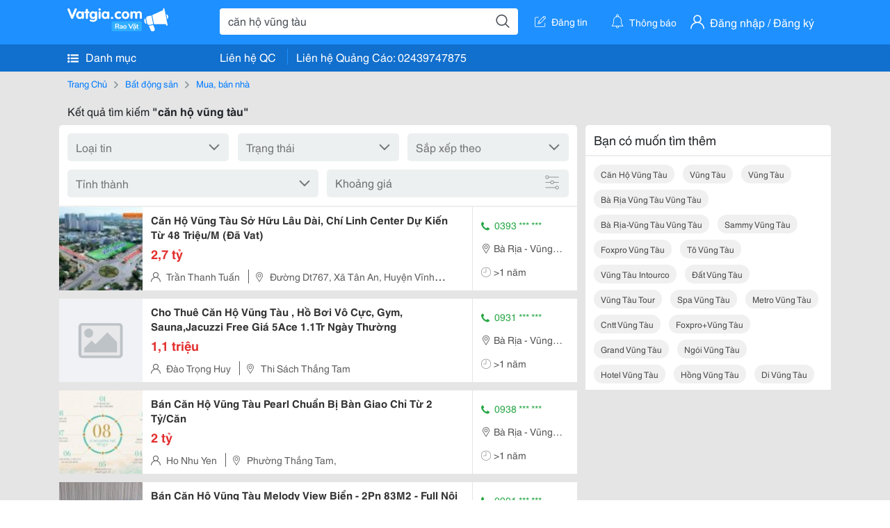

--- FILE ---
content_type: text/html; charset=UTF-8
request_url: https://vatgia.com/raovat/c%C4%83n+h%E1%BB%99+v%C5%A9ng+t%C3%A0u.srvg
body_size: 5202
content:
<!DOCTYPE html>
<html lang="vi">
<head>
    <link rel="dns-prefetch" href="//cdnvg.scandict.com">
    <meta http-equiv="Content-Type" content="text/html; charset=utf-8" />
    <link href="/assets/image/raovat/favicon.ico" rel="icon" type="image/x-icon">
    <meta http-equiv="X-UA-Compatible" content="ie=edge">

    
    <meta name="apple-mobile-web-app-status-bar-style" content="#0c81f6"/>
<meta name="theme-color" content="#0c81f6"/>
<meta name="apple-mobile-web-app-capable" content="yes"/>
<meta name="viewport" content="width=device-width, initial-scale=1.0"/>
<meta property="og:url" content="https://vatgia.com/raovat/c%C4%83n%2Bh%E1%BB%99%2Bv%C5%A9ng%2Bt%C3%A0u.srvg"/>
<meta property="og:type" content="website"/>
<meta property="og:site_name" content="Vatgia.com"/>
<meta property="og:locale" content="vi_VN"/>
<meta property="og:title" content="Căn Hộ Vũng Tàu"/>
<meta property="og:description" content="Chuyên trang về Căn hộ vũng tàu ✅- Căn Hộ Cao Cấp Chí Linh Center Sở Hữu 2 Mặt Tiền Đường 2/9 Và Nguyễn Hữu Cảnh  - Chí Linh Center Do Diccons Nằm Trong Khu Trung Tâm Đô Thị Chí Linh 100 Ha Do Dic..."/>
<meta property="og:image" content="https://cdnvg.scandict.com/pictures/fullsize/2022/06/30/1656559463-uqk.jpg"/>
<meta name="title" content="Căn Hộ Vũng Tàu"/>
<meta name="keywords" content="căn hộ vũng tàu, căn, hộ, vũng, tàu, can ho vung tau, căn hộ vũng tàu, vũng tàu, vũng tàu, bà rịa vũng tàu vũng tàu, bà rịa-vũng tàu vũng tàu, sammy vũng tàu, foxpro vũng tàu, tô vũng tàu, vũng tàu intourco, đất vũng tàu, vũng tàu tour, spa vũng tàu, metro vũng tàu, cntt vũng tàu, foxpro+vũng tàu, grand vũng tàu, ngói vũng tàu, hotel vũng tàu, hồng vũng tàu, di vũng tàu"/>
<meta name="description" content="Chuyên trang về Căn hộ vũng tàu ✅- Căn Hộ Cao Cấp Chí Linh Center Sở Hữu 2 Mặt Tiền Đường 2/9 Và Nguyễn Hữu Cảnh  - Chí Linh Center Do Diccons Nằm Trong Khu Trung Tâm Đô Thị Chí Linh 100 Ha Do Dic..."/>
<title>Căn Hộ Vũng Tàu</title>

    
            <link rel="canonical" href="https://vatgia.com/raovat/c%C4%83n%2Bh%E1%BB%99%2Bv%C5%A9ng%2Bt%C3%A0u.srvg">
    
    
    
    <link rel="stylesheet" type="text/css" href="https://vatgia.com/assets/raovat/fonts/flaticon/flaticon.css">
    <link rel="stylesheet" type="text/css" href="https://vatgia.com/assets/css/bootstrap-4.5.0.css">
    <link rel="stylesheet" type="text/css" href="https://vatgia.com/assets/9101989997102522100/raovat/css/raovat.css">

        <script>
        window.vnpapp = "false";
        window.mobiledetect = "web";
        window.dataUser = "null";
        window.domain = "//vatgia.com";
        window.envAds = "ca-pub-2979760623205174";
        window.envAdsSlot = "8018923188";
        window.firebaseConfig = {
            apiKey: "AIzaSyBlmRLfyJCyqA8yu5x8bpFo0jwYX2yBpOg",
            authDomain: "vatgia-id.firebaseapp.com",
            databaseURL: "https://vatgia-id.firebaseio.com",
            projectId: "vatgia-id",
            storageBucket: "",
            messagingSenderId: "736117193883",
            appId: "1:736117193883:web:624a055c617b3dbe"
        }
        window.urlFacebookLogin = 'https://www.facebook.com/v4.0/dialog/oauth?response_type=code%2Cgranted_scopes&client_id=891255665928834&redirect_uri=https%3A%2F%2Fvatgia.com/home/&scope=public_profile%2Cemail&state=provider%3Dfacebook%26redirect%3D%2Fraovat';
        window.urlGoogleLogin = 'https://accounts.google.com/o/oauth2/v2/auth?scope=openid+https://www.googleapis.com/auth/userinfo.email+profile&response_type=code&redirect_uri=https%3A//vatgia.com/home/&client_id=736117193883-nj2eab6opd4bg8phsltf8likgal0jcbc.apps.googleusercontent.com&state=provider%3Dgoogle%26redirect%3D%2Fraovat';
    </script>

    <script type="application/ld+json">
						{
						  "@context": "https://schema.org",
						  "@type": "Organization",
						  "url": "https://vatgia.com",
						  "logo": "https://vatgia.com/css/logos/logo.png",
						  "name": "Vatgia.com",
						  "contactPoint": [{
						    "@type": "ContactPoint",
						    "telephone": "+84 02439747875",
						    "contactType": "Customer support",
						    "areaServed": "VI"
						  }],
						  "sameAs": ["https://www.facebook.com/vatgiafanpage"]
						}
						</script>

    <script type="application/ld+json">
						{
							"@context": "https://schema.org",
							"@type": "WebSite",
							"url": "https://vatgia.com",
							"potentialAction": {
								"@type": "SearchAction",
								"target": "https://vatgia.com/raovat/quicksearch.php?keyword={search_term_string}",
								"query-input": "required name=search_term_string"
							},
							"name" : "Vatgia.com",
            			"alternateName" : "Vatgia.com - Mua sắm hạnh phúc, kinh doanh hiệu quả"
						}
						</script>

            <script type="application/ld+json">{"@context": "http://schema.org", "@type": "BreadcrumbList", "itemListElement": [{
									"@type": "ListItem",
									"position": 1,
									"item": {
										"@id": "https://vatgia.com/raovat",
										"name": "Rao vặt"
									}
								},{
									"@type": "ListItem",
									"position": 2,
									"item": {
										"@id": "https://vatgia.com/raovat/c%C4%83n%2Bh%E1%BB%99%2Bv%C5%A9ng%2Bt%C3%A0u.srvg",
										"name": "Căn hộ vũng tàu"
									}
								}]}</script>
    
    
    
    </head>
<body>
        <div id="raovat" class="css_rv_web">
        
                    <header-web :ContactPhone-prop="[[&quot;Li\u00ean h\u1ec7 Qu\u1ea3ng C\u00e1o&quot;,&quot; 02439747875&quot;,&quot;02439747875&quot;]]"></header-web>
                

        
        <div id="body-raovat">
            <div class="result_search_pc" id="remove-ads">














    <div class="container" id="container-ads">
    <nav aria-label="breadcrumb" class="rv-breadcrumb-pc">
    <ol class="breadcrumb">
        <li class="breadcrumb-item">
            <a href="/raovat">Trang Chủ</a>
        </li>
                            
                <li class="breadcrumb-item">
                    <a href="/raovat/2588/bat-dong-san.html">Bất động sản</a>
                </li>
            
                                
                <li class="breadcrumb-item">
                    <a href="/raovat/2589/mua-ban-nha.html">Mua, bán nhà</a>
                </li>
            
                        </ol>
</nav>
            <div class="statistical">
            <h1 title="Kết quả tìm kiếm căn hộ vũng tàu">Kết quả tìm kiếm <b>"căn hộ vũng tàu"</b></h1>
        </div>
        <div class="row pb-12px">
            <div class="col-8 pr-0">
                

                <div class="filter-result">
                    <fillter-web
                        :country-prop="[]"
                        :max-prop="0"
                        :min-prop="0"></fillter-web>
                </div>

                <div id="list-search-pc">
                    <div class="list-post-search list-post-search-web">
































                        












                            <div class="rv_list_news mt-12px">
            <div class="card-list-news">
            <div class="card-body-news d-flex">
                <div class="img-post">
                    <a class="text-decoration-none" href="/raovat/10494/16696426/can-ho-vung-tau-so-huu-lau-dai-chi-linh-center-du-kien-tu-48-trieu-m-da-vat.html" >
                        <img class="w-100 h-100" src="https://cdnvg.scandict.com/pictures/thumb/w150/2022/06/1656559463-uqk.jpg" alt="Căn Hộ Vũng Tàu Sở Hữu Lâu Dài, Chí Linh Center Dự Kiến Từ 48 Triệu/M (Đã Vat)" onerror="this.onerror=null;this.src='/assets/image/raovat/no_image.png';"/>
                    </a>
                </div>
                <div class="position-relative info-flex px-12px py-2">
                    <div class="info-post">
                        <a href="/raovat/10494/16696426/can-ho-vung-tau-so-huu-lau-dai-chi-linh-center-du-kien-tu-48-trieu-m-da-vat.html" >
                            <h3 title="Căn Hộ Vũng Tàu Sở Hữu Lâu Dài, Chí Linh Center Dự Kiến Từ 48 Triệu/M (Đã Vat)" class="title m-0">Căn Hộ Vũng Tàu Sở Hữu Lâu Dài, Chí Linh Center Dự Kiến Từ 48 Triệu/M (Đã Vat)</h3>
                        </a>
                                                    <p class="price m-0 mt-1">2,7 tỷ</p>
                                            </div>
                    <div class="position-absolute position-address">
                        <span class="name-post"><i class="flaticon-user mr-2"></i>Trần Thanh Tuấn</span>
                        <span class="address m-0 pl-2"><i class="flaticon-pin mr-2 pl-2"></i>Đường Dt767, Xã Tân An, Huyện Vĩnh Cữu, Tỉnh Đồng Nai</span>
                    </div>
                </div>
                <div class="contact my-auto">
                    <div class="px-12px border-contact-normal">
                                                    <p class="phone-vip-news m-0">
                                <i class="flaticon-telephone-handle-silhouette mr-1"></i>
                                0393 *** ***
                            </p>
                                                <p class="location m-0 pt-12px"><i class="flaticon-pin mr-1"></i>Bà Rịa - Vũng Tàu</p>
                        <p class="time m-0 pt-12px"><i class="flaticon-time mr-1"></i>&gt;1 năm</p>
                    </div>
                </div>
            </div>
        </div>
    </div>
                        












                            <div class="rv_list_news mt-12px">
            <div class="card-list-news">
            <div class="card-body-news d-flex">
                <div class="img-post">
                    <a class="text-decoration-none" href="/raovat/10497/16796591/cho-thue-can-ho-vung-tau-ho-boi-vo-cuc-gym-sauna-jacuzzi-free-gia-5ace-1-1tr-ngay-thuong.html" >
                        <img class="w-100 h-100" src="https://cdnvg.scandict.com/pictures/thumb/w150/2022/08/1661755777-fvx.jpg" alt="Cho Thuê Căn Hộ Vũng Tàu , Hồ Bơi Vô Cực, Gym, Sauna,Jacuzzi Free Giá 5Ace 1.1Tr Ngày Thường" onerror="this.onerror=null;this.src='/assets/image/raovat/no_image.png';"/>
                    </a>
                </div>
                <div class="position-relative info-flex px-12px py-2">
                    <div class="info-post">
                        <a href="/raovat/10497/16796591/cho-thue-can-ho-vung-tau-ho-boi-vo-cuc-gym-sauna-jacuzzi-free-gia-5ace-1-1tr-ngay-thuong.html" >
                            <h3 title="Cho Thuê Căn Hộ Vũng Tàu , Hồ Bơi Vô Cực, Gym, Sauna,Jacuzzi Free Giá 5Ace 1.1Tr Ngày Thường" class="title m-0">Cho Thuê Căn Hộ Vũng Tàu , Hồ Bơi Vô Cực, Gym, Sauna,Jacuzzi Free Giá 5Ace 1.1Tr Ngày Thường</h3>
                        </a>
                                                    <p class="price m-0 mt-1">1,1 triệu</p>
                                            </div>
                    <div class="position-absolute position-address">
                        <span class="name-post"><i class="flaticon-user mr-2"></i>Đào Trọng Huy</span>
                        <span class="address m-0 pl-2"><i class="flaticon-pin mr-2 pl-2"></i>Thi Sách Thắng Tam</span>
                    </div>
                </div>
                <div class="contact my-auto">
                    <div class="px-12px border-contact-normal">
                                                    <p class="phone-vip-news m-0">
                                <i class="flaticon-telephone-handle-silhouette mr-1"></i>
                                0931 *** ***
                            </p>
                                                <p class="location m-0 pt-12px"><i class="flaticon-pin mr-1"></i>Bà Rịa - Vũng Tàu</p>
                        <p class="time m-0 pt-12px"><i class="flaticon-time mr-1"></i>&gt;1 năm</p>
                    </div>
                </div>
            </div>
        </div>
    </div>
                        












                            <div class="rv_list_news mt-12px">
            <div class="card-list-news">
            <div class="card-body-news d-flex">
                <div class="img-post">
                    <a class="text-decoration-none" href="/raovat/10494/17080241/ban-can-ho-vung-tau-pearl-chuan-bi-ban-giao-chi-tu-2-ty-can.html" >
                        <img class="w-100 h-100" src="https://cdnvg.scandict.com/pictures/thumb/w150/2023/03/1679996540-ivb.jpg" alt="Bán Căn Hộ Vũng Tàu Pearl Chuẩn Bị Bàn Giao Chỉ Từ 2 Tỷ/Căn" onerror="this.onerror=null;this.src='/assets/image/raovat/no_image.png';"/>
                    </a>
                </div>
                <div class="position-relative info-flex px-12px py-2">
                    <div class="info-post">
                        <a href="/raovat/10494/17080241/ban-can-ho-vung-tau-pearl-chuan-bi-ban-giao-chi-tu-2-ty-can.html" >
                            <h3 title="Bán Căn Hộ Vũng Tàu Pearl Chuẩn Bị Bàn Giao Chỉ Từ 2 Tỷ/Căn" class="title m-0">Bán Căn Hộ Vũng Tàu Pearl Chuẩn Bị Bàn Giao Chỉ Từ 2 Tỷ/Căn</h3>
                        </a>
                                                    <p class="price m-0 mt-1">2 tỷ</p>
                                            </div>
                    <div class="position-absolute position-address">
                        <span class="name-post"><i class="flaticon-user mr-2"></i>Ho Nhu Yen</span>
                        <span class="address m-0 pl-2"><i class="flaticon-pin mr-2 pl-2"></i>Phường Thắng Tam, </span>
                    </div>
                </div>
                <div class="contact my-auto">
                    <div class="px-12px border-contact-normal">
                                                    <p class="phone-vip-news m-0">
                                <i class="flaticon-telephone-handle-silhouette mr-1"></i>
                                0938 *** ***
                            </p>
                                                <p class="location m-0 pt-12px"><i class="flaticon-pin mr-1"></i>Bà Rịa - Vũng Tàu</p>
                        <p class="time m-0 pt-12px"><i class="flaticon-time mr-1"></i>&gt;1 năm</p>
                    </div>
                </div>
            </div>
        </div>
    </div>
                        












                            <div class="rv_list_news mt-12px">
            <div class="card-list-news">
            <div class="card-body-news d-flex">
                <div class="img-post">
                    <a class="text-decoration-none" href="/raovat/10497/17211687/ban-can-ho-vung-tau-melody-view-bien-2pn-83m2-full-noi-that-lien-he.html" >
                        <img class="w-100 h-100" src="https://cdnvg.scandict.com/pictures/thumb/w150/2023/08/1691389664-tgd.jpg" alt="Bán Căn Hộ Vũng Tàu Melody View Biển - 2Pn 83M2 - Full Nội Thất Liên Hệ :" onerror="this.onerror=null;this.src='/assets/image/raovat/no_image.png';"/>
                    </a>
                </div>
                <div class="position-relative info-flex px-12px py-2">
                    <div class="info-post">
                        <a href="/raovat/10497/17211687/ban-can-ho-vung-tau-melody-view-bien-2pn-83m2-full-noi-that-lien-he.html" >
                            <h3 title="Bán Căn Hộ Vũng Tàu Melody View Biển - 2Pn 83M2 - Full Nội Thất Liên Hệ :" class="title m-0">Bán Căn Hộ Vũng Tàu Melody View Biển - 2Pn 83M2 - Full Nội Thất Liên Hệ :</h3>
                        </a>
                                                    <p class="price m-0 mt-1">2,7 tỷ</p>
                                            </div>
                    <div class="position-absolute position-address">
                        <span class="name-post"><i class="flaticon-user mr-2"></i>Hưng Thịnh</span>
                        <span class="address m-0 pl-2"><i class="flaticon-pin mr-2 pl-2"></i>Võ Thị Sáu, Thắng Tam, Tp.vũng Tàu</span>
                    </div>
                </div>
                <div class="contact my-auto">
                    <div class="px-12px border-contact-normal">
                                                    <p class="phone-vip-news m-0">
                                <i class="flaticon-telephone-handle-silhouette mr-1"></i>
                                0901 *** ***
                            </p>
                                                <p class="location m-0 pt-12px"><i class="flaticon-pin mr-1"></i>Bà Rịa - Vũng Tàu</p>
                        <p class="time m-0 pt-12px"><i class="flaticon-time mr-1"></i>&gt;1 năm</p>
                    </div>
                </div>
            </div>
        </div>
    </div>
                                            </div>
                    <list-fillter
                        :nextpage-prop="null"
                        :keyword-prop="&quot;c\u0103n h\u1ed9 v\u0169ng t\u00e0u&quot;"
                        :classify="'result search'">
                    </list-fillter>
                </div>
            </div>

            <div id="keyword-suggest-search" class="col-4 pl-12px sticky-top" style="align-self: flex-start;">
                                <div class="suggest-keyword mb-12px">
                    <div class="title">
                        <p class="m-0">Bạn có muốn tìm thêm</p>
                    </div>
                    <div class="keyword pr-12px pb-12px d-flex flex-wrap">
                                                    <div class="mt-12px">
                                <a class="text-decoration-none ml-12px text-capitalize" href="/raovat/c%C4%83n+h%E1%BB%99+v%C5%A9ng+t%C3%A0u.srvg" title="căn hộ vũng tàu">căn hộ vũng tàu</a>
                            </div>
                                                    <div class="mt-12px">
                                <a class="text-decoration-none ml-12px text-capitalize" href="/raovat/v%C5%A9ng+t%C3%A0u.srvg" title="vũng tàu">vũng tàu</a>
                            </div>
                                                    <div class="mt-12px">
                                <a class="text-decoration-none ml-12px text-capitalize" href="/raovat/v%C5%A9ng+t%C3%A0u.srvg" title="vũng tàu">vũng tàu</a>
                            </div>
                                                    <div class="mt-12px">
                                <a class="text-decoration-none ml-12px text-capitalize" href="/raovat/b%C3%A0+r%E1%BB%8Ba+v%C5%A9ng+t%C3%A0u+v%C5%A9ng+t%C3%A0u.srvg" title="bà rịa vũng tàu vũng tàu">bà rịa vũng tàu vũng tàu</a>
                            </div>
                                                    <div class="mt-12px">
                                <a class="text-decoration-none ml-12px text-capitalize" href="/raovat/b%C3%A0+r%E1%BB%8Ba-v%C5%A9ng+t%C3%A0u+v%C5%A9ng+t%C3%A0u.srvg" title="bà rịa-vũng tàu vũng tàu">bà rịa-vũng tàu vũng tàu</a>
                            </div>
                                                    <div class="mt-12px">
                                <a class="text-decoration-none ml-12px text-capitalize" href="/raovat/sammy+v%C5%A9ng+t%C3%A0u.srvg" title="sammy vũng tàu">sammy vũng tàu</a>
                            </div>
                                                    <div class="mt-12px">
                                <a class="text-decoration-none ml-12px text-capitalize" href="/raovat/foxpro+v%C5%A9ng+t%C3%A0u.srvg" title="foxpro vũng tàu">foxpro vũng tàu</a>
                            </div>
                                                    <div class="mt-12px">
                                <a class="text-decoration-none ml-12px text-capitalize" href="/raovat/t%C3%B4+v%C5%A9ng+t%C3%A0u.srvg" title="tô vũng tàu">tô vũng tàu</a>
                            </div>
                                                    <div class="mt-12px">
                                <a class="text-decoration-none ml-12px text-capitalize" href="/raovat/v%C5%A9ng+t%C3%A0u+intourco.srvg" title="vũng tàu intourco">vũng tàu intourco</a>
                            </div>
                                                    <div class="mt-12px">
                                <a class="text-decoration-none ml-12px text-capitalize" href="/raovat/%C4%91%E1%BA%A5t+v%C5%A9ng+t%C3%A0u.srvg" title="đất vũng tàu">đất vũng tàu</a>
                            </div>
                                                    <div class="mt-12px">
                                <a class="text-decoration-none ml-12px text-capitalize" href="/raovat/v%C5%A9ng+t%C3%A0u+tour.srvg" title="vũng tàu tour">vũng tàu tour</a>
                            </div>
                                                    <div class="mt-12px">
                                <a class="text-decoration-none ml-12px text-capitalize" href="/raovat/spa+v%C5%A9ng+t%C3%A0u.srvg" title="spa vũng tàu">spa vũng tàu</a>
                            </div>
                                                    <div class="mt-12px">
                                <a class="text-decoration-none ml-12px text-capitalize" href="/raovat/metro+v%C5%A9ng+t%C3%A0u.srvg" title="metro vũng tàu">metro vũng tàu</a>
                            </div>
                                                    <div class="mt-12px">
                                <a class="text-decoration-none ml-12px text-capitalize" href="/raovat/cntt+v%C5%A9ng+t%C3%A0u.srvg" title="cntt vũng tàu">cntt vũng tàu</a>
                            </div>
                                                    <div class="mt-12px">
                                <a class="text-decoration-none ml-12px text-capitalize" href="/raovat/foxpro%2Bv%C5%A9ng+t%C3%A0u.srvg" title="foxpro+vũng tàu">foxpro+vũng tàu</a>
                            </div>
                                                    <div class="mt-12px">
                                <a class="text-decoration-none ml-12px text-capitalize" href="/raovat/grand+v%C5%A9ng+t%C3%A0u.srvg" title="grand vũng tàu">grand vũng tàu</a>
                            </div>
                                                    <div class="mt-12px">
                                <a class="text-decoration-none ml-12px text-capitalize" href="/raovat/ng%C3%B3i+v%C5%A9ng+t%C3%A0u.srvg" title="ngói vũng tàu">ngói vũng tàu</a>
                            </div>
                                                    <div class="mt-12px">
                                <a class="text-decoration-none ml-12px text-capitalize" href="/raovat/hotel+v%C5%A9ng+t%C3%A0u.srvg" title="hotel vũng tàu">hotel vũng tàu</a>
                            </div>
                                                    <div class="mt-12px">
                                <a class="text-decoration-none ml-12px text-capitalize" href="/raovat/h%E1%BB%93ng+v%C5%A9ng+t%C3%A0u.srvg" title="hồng vũng tàu">hồng vũng tàu</a>
                            </div>
                                                    <div class="mt-12px">
                                <a class="text-decoration-none ml-12px text-capitalize" href="/raovat/di+v%C5%A9ng+t%C3%A0u.srvg" title="di vũng tàu">di vũng tàu</a>
                            </div>
                                            </div>
                </div>
                











            </div>

        </div>
    </div>














</div>
        </div>
        

        
                <footer-raovat :ContactPhone-prop="[[&quot;Li\u00ean h\u1ec7 Qu\u1ea3ng C\u00e1o&quot;,&quot; 02439747875&quot;,&quot;02439747875&quot;]]"></footer-raovat>
        
        
    </div>

    
    <script src="https://vatgia.com/assets/7100988271006543/raovat/js/manifest.js?v=2.9.27"></script>
    <script src="https://vatgia.com/assets/21019764316998101/raovat/js/vendor.js?v=2.9.27"></script>
    <script src="https://vatgia.com/assets/181009657989767/raovat/js/main.js?v=2.9.27"></script>

            <script src="https://vatgia.com/assets/0358102102102310210198/raovat/js/header-web.js?v=2.9.27"></script>
    
    <script src="https://vatgia.com/assets//js/infiniteLoading.js"></script>
    <script src="https://vatgia.com/assets/1004262442981003/raovat/js/raovat.js?v=2.9.27"></script>

    <script src="/assets/js/jquery-3.5.1.min.js"></script>

        <script>
        $(document).scroll(function () {
            var y = $(this).scrollTop();
            if (y > 146) {
                $('#keyword-suggest-search').addClass("fix-sticky-top");
            }
            else {
                $('#keyword-suggest-search').removeClass("fix-sticky-top");
            }
        });
    </script>



    
    </body>
</html>
